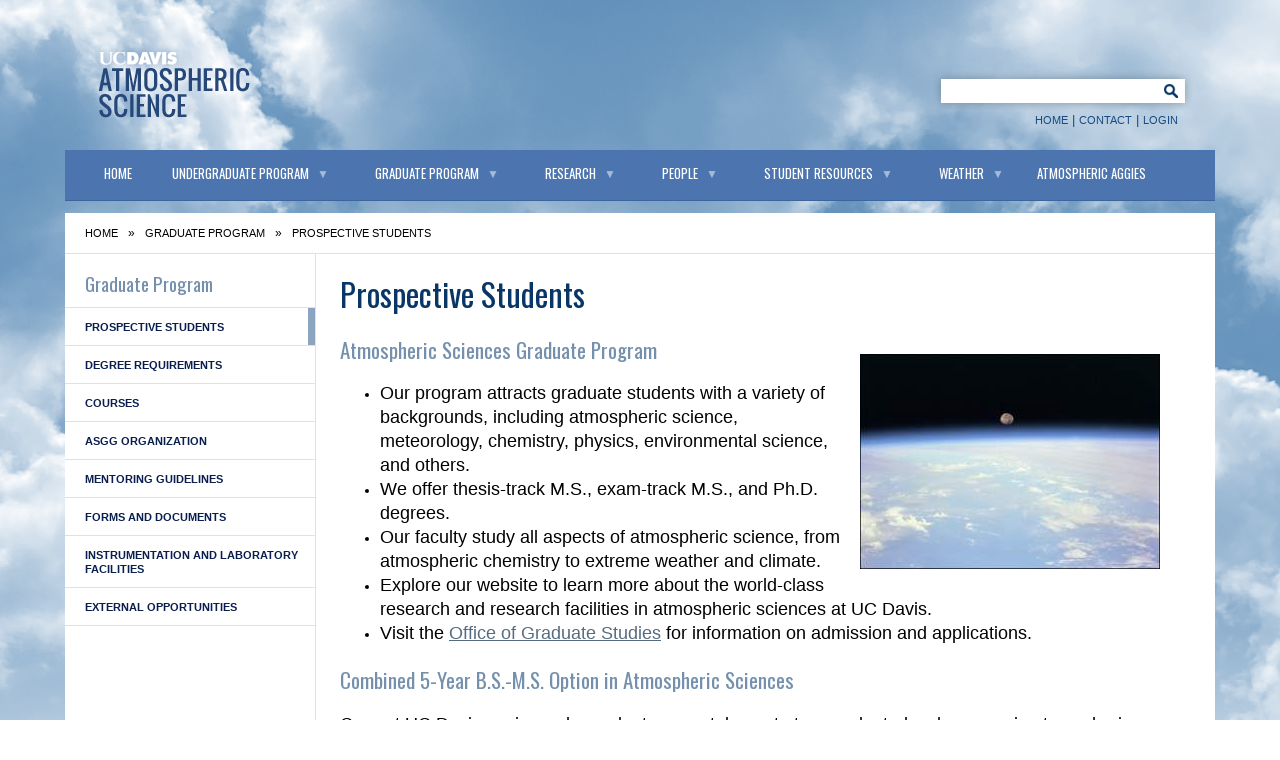

--- FILE ---
content_type: text/html; charset=UTF-8
request_url: https://atm.ucdavis.edu/graduate/prospective-students/
body_size: 5388
content:
<!DOCTYPE html>
<html lang="en" class="no-js">
<head>
<!-- Site Header Content //-->
<meta name="viewport" content="width=device-width, initial-scale=1, minimum-scale=1, maximum-scale=1" />
<link rel="shortcut icon" href="https://www.ucdavis.edu/sites/all/themes/ucd_one/favicon.ico" type="image/vnd.microsoft.icon" />
<link rel="apple-touch-icon" href="https://www.ucdavis.edu/sites/all/themes/ucd_one/apple-touch-icon-114x114.png" sizes="114x114" />
<link rel="apple-touch-icon" href="https://www.ucdavis.edu/sites/all/themes/ucd_one/apple-touch-icon-180x180.png" sizes="180x180" />
<link rel="apple-touch-icon" href="https://www.ucdavis.edu/sites/all/themes/ucd_one/apple-touch-icon-57x57.png" sizes="57x57" />
<link rel="apple-touch-icon-precomposed" href="https://www.ucdavis.edu/sites/all/themes/ucd_one/apple-touch-icon-precomposed-144x144.png" sizes="144x144" />
<link rel="apple-touch-icon" href="https://www.ucdavis.edu/sites/all/themes/ucd_one/apple-touch-icon-144x144.png" sizes="144x144" />
<link rel="apple-touch-icon" href="https://www.ucdavis.edu/sites/all/themes/ucd_one/apple-touch-icon-72x72.png" sizes="72x72" />
<link rel="apple-touch-icon" href="https://www.ucdavis.edu/sites/all/themes/ucd_one/apple-touch-icon-60x60.png" sizes="60x60" />

<title>Prospective Students :: Atmospheric Science</title>

<meta http-equiv="content-type" content="text/html; charset=UTF-8"/>
<meta name="generator" content="concrete5 - 8.5.4"/>
<link rel="canonical" href="https://atm.ucdavis.edu/graduate/prospective-students">
<script type="text/javascript">
    var CCM_DISPATCHER_FILENAME = "/index.php";
    var CCM_CID = 543;
    var CCM_EDIT_MODE = false;
    var CCM_ARRANGE_MODE = false;
    var CCM_IMAGE_PATH = "/concrete/images";
    var CCM_TOOLS_PATH = "/index.php/tools/required";
    var CCM_APPLICATION_URL = "https://atm.ucdavis.edu";
    var CCM_REL = "";
    var CCM_ACTIVE_LOCALE = "en_US";
</script>

<link rel="stylesheet" media="screen" type="text/css" href="/packages/metror2/themes/metror2/typography.css" />
<link rel="stylesheet" media="screen" type="text/css" href="/packages/metror2/themes/metror2/css/styles.css" />
<link rel="stylesheet" media="screen" type="text/css" href="/packages/metror2/themes/metror2/css/colors.css" />
<link rel="stylesheet" media="screen" type="text/css" href="/packages/metror2/themes/metror2/css/flexnav.css" />	
<link href='https://fonts.googleapis.com/css?family=Oswald' rel='stylesheet' type='text/css'>
<!--[if lte IE 9]>
<link rel="stylesheet" href="/packages/metror2/themes/metror2/css/ie9.css" />
<![endif]-->
<!--[if lte IE 8]>
<link rel="stylesheet" href="/packages/metror2/themes/metror2/css/ie8.css" />
<script src="/packages/metror2/themes/metror2/js/respond.min.js"></script>
<script src="/packages/metror2/themes/metror2/js/html5.js"></script>
<![endif]-->
<script type="text/javascript" src="/concrete/js/jquery.js"></script>	
<script type="text/javascript" src="/packages/metror2/themes/metror2/js/modernizer.js"></script> 
<script type="text/javascript">
      //$.noConflict();
</script>
<script src="/packages/metror2/themes/metror2/js/jquery.flexnav.js" type="text/javascript"></script>


</head>
<body>
<div class="ccm-page ccm-page-id-543 page-type-page page-template-left-sidebar">           
<div id="main">
<div id="wrapper" class="wrapper">
<div id="top" class="wrapper"></div>
<div id="body" class="wrapper">
  <div id="header" class="body"> 
  	<div id="masthead" class="body">
  		<div class="logo"><a href="https://atm.ucdavis.edu"><img src="/packages/metror2/themes/metror2/img/ucdavis-atmospheric-science.png" alt="Atmospheric Science" border="0" /></a></div>
          <div class="tab">
			<div id="search"><form  name="search" method="get" action="https://atm.ucdavis.edu/search/search-results"><input name="search_paths[]" type="hidden" value="" /><input name="query" type="text" class="keywords" id="textfield" value="" maxlength="35" /><input name="submit" type="image" src="/packages/metror2/themes/metror2/img/search.png" alt="search" class="button" /></form></div>
			<div class="links"><a href="https://atm.ucdavis.edu">Home</a> | <a href="https://atm.ucdavis.edu/contact">Contact</a> | <a href="https://atm.ucdavis.edu/login">Login</a></div>
		</div>
	</div>
    <div id="navigation" class="body">
	<nav><ul data-breakpoint="800" class="flexnav with-js opacity sm-screen flexnav-show flexnav-live"><li class=""><a href="https://atm.ucdavis.edu/" target="_self" class="">Home</a></li><li class=""><a href="https://atm.ucdavis.edu/undergraduate" target="_self" class="">Undergraduate Program</a><ul class=""><li class=""><a href="https://atm.ucdavis.edu/undergraduate/prospective-students" target="_self" class="">Prospective Students</a></li><li class=""><a href="https://atm.ucdavis.edu/undergraduate/degree-requirements" target="_self" class="">Degree Requirements</a></li><li class=""><a href="https://atm.ucdavis.edu/undergraduate/courses" target="_self" class="">Courses</a></li><li class=""><a href="https://atm.ucdavis.edu/undergraduate/internship-opportunities1" target="_self" class="">Internship Opportunities</a></li><li class=""><a href="https://atm.ucdavis.edu/undergraduate/student-learning-outcomes" target="_self" class="">Student Learning Outcomes</a></li><li class=""><a href="https://atm.ucdavis.edu/undergraduate/atmospheric-science-careers" target="_self" class="">Atmospheric Science Careers</a></li></ul></li><li class=""><a href="https://atm.ucdavis.edu/graduate" target="_self" class="">Graduate Program</a><ul class=""><li class=""><a href="https://atm.ucdavis.edu/graduate/prospective-students" target="_self" class="">Prospective Students</a></li><li class=""><a href="https://atm.ucdavis.edu/graduate/degree-requirements" target="_self" class="">Degree Requirements</a></li><li class=""><a href="https://atm.ucdavis.edu/graduate/courses" target="_self" class="">Courses</a></li><li class=""><a href="https://atm.ucdavis.edu/graduate/atm-graduate-group" target="_self" class="">ASGG Organization</a></li><li class=""><a href="https://atm.ucdavis.edu/graduate/mentoring-guidelines1" target="_self" class="">Mentoring Guidelines</a></li><li class=""><a href="https://atm.ucdavis.edu/graduate/internal-resources1" target="_self" class="">Forms and Documents</a></li><li class=""><a href="https://atm.ucdavis.edu/graduate/instrumentation-and-laboratory-facilities" target="_self" class="">Instrumentation and Laboratory Facilities</a></li><li class=""><a href="https://atm.ucdavis.edu/graduate/external-opportunities" target="_self" class="">External Opportunities</a></li></ul></li><li class=""><a href="https://atm.ucdavis.edu/research" target="_self" class="">Research</a><ul class=""><li class=""><a href="https://atm.ucdavis.edu/research/air-quality" target="_self" class="">Atmospheric Chemistry and Air Quality</a></li><li class=""><a href="https://atm.ucdavis.edu/research/biometeorology-and-micrometeorology" target="_self" class="">Biometeorology and Micrometeorology</a></li><li class=""><a href="https://atm.ucdavis.edu/research/boundary-layer-and-mesoscale-meteorology" target="_self" class="">Mesoscale and Boundary-Layer Meteorology</a></li><li class=""><a href="https://atm.ucdavis.edu/research/large-scale-and-climate-dynamics" target="_self" class="">Large-Scale and Climate Dynamics</a></li><li class=""><a href="https://atm.ucdavis.edu/research/computational-geosciences" target="_self" class="">Computational Geosciences</a></li><li class=""><a href="https://atm.ucdavis.edu/research/extreme-weather-and-climate-change" target="_self" class="">Extreme Weather</a></li><li class=""><a href="https://atm.ucdavis.edu/research/climate-change-impacts" target="_self" class="">Climate Change Impacts</a></li></ul></li><li class=""><a href="https://atm.ucdavis.edu/people" target="_self" class="">People</a><ul class=""><li class=""><a href="https://atm.ucdavis.edu/people/faculty" target="_self" class="">Faculty</a></li><li class=""><a href="https://atm.ucdavis.edu/people/staff" target="_self" class="">Staff</a></li><li class=""><a href="https://atm.ucdavis.edu/people/graduate-students" target="_self" class="">Graduate Students</a></li><li class=""><a href="https://atm.ucdavis.edu/people/postdoctoral-scholars-researchers" target="_self" class="">Postdoctoral Scholars and Researchers</a></li></ul></li><li class=""><a href="https://atm.ucdavis.edu/student-resources" target="_self" class="">Student Resources</a><ul class=""><li class=""><a href="https://atm.ucdavis.edu/student-resources/courses" target="_self" class="">Courses</a></li><li class=""><a href="https://atm.ucdavis.edu/student-resources/useful-links-and-contacts" target="_self" class="">Useful Links and Contacts</a></li><li class=""><a href="https://atm.ucdavis.edu/student-resources/american-meteorological-society" target="_self" class="">American Meteorological Society</a></li><li class=""><a href="https://atm.ucdavis.edu/student-resources/httpwww-ametsoc-orgcareercenterindex-html" target="_self" class="">AMS Job Listings</a></li><li class=""><a href="https://atm.ucdavis.edu/student-resources/maps-and-directions" target="_self" class="">Maps &amp; Directions</a></li><li class=""><a href="https://atm.ucdavis.edu/student-resources/computer-facilities" target="_self" class="">Computer Facilities</a></li></ul></li><li class=""><a href="https://atm.ucdavis.edu/weather" target="_self" class="">Weather</a><ul class=""><li class=""><a href="https://atm.ucdavis.edu/weather/uc-davis-weather-climate-station" target="_self" class="">UC Davis Weather &amp; Climate Stations</a><ul class=""><li class=""><a href="https://atm.ucdavis.edu/weather/uc-davis-weather-climate-station/climate-data-formats" target="_self" class="">Climate Data Formats</a></li><li class=""><a href="https://atm.ucdavis.edu/weather/uc-davis-weather-climate-station/ucd-noaa-monthly-climate-summaries" target="_self" class="">UCD/NOAA Monthly Climate Summaries</a></li></ul></li><li class=""><a href="https://atm.ucdavis.edu/weather/daily-weather-observations" target="_self" class="">Daily Weather Observations</a></li><li class=""><a href="https://atm.ucdavis.edu/weather/tornados" target="_self" class="">Tornados</a></li><li class=""><a href="https://mmg.atm.ucdavis.edu/wrf-model/" target="_self" class="">WRF Model</a></li><li class=""><a href="https://atm.ucdavis.edu/weather/links" target="_self" class="">Links</a></li></ul></li><li class=""><a href="https://atm.ucdavis.edu/atmospheric-aggies" target="_self" class="">Atmospheric Aggies</a></li></ul></nav><script type="text/javascript">
		jQuery(document).ready(function($) {
			
			// initialize FlexNav
			$(".flexnav").flexNav();
		});
</script>
    </div>
   </div>  
<!-- header --> 
  <div id="content" class="body">
  <div id="breadcrumbs" class="body breadcrumbs"><a href="https://atm.ucdavis.edu/" >Home</a> <span class="ccm-autonav-breadcrumb-sep">&raquo;</span> <a href="https://atm.ucdavis.edu/graduate" >Graduate Program</a> <span class="ccm-autonav-breadcrumb-sep">&raquo;</span> Prospective Students</div>
  <div id="core" class="bars sideR floatR">
        	
		 <h1>Prospective Students</h1>
		 
        

    <p style="text-align: justify;"><img src="/application/files/8013/4792/1715/moonset.jpg" alt="moonset.jpg" width="300" height="215" style="float: right; margin: 20px;"></p>

<h2>Atmospheric Sciences Graduate Program</h2>

<ul>
	<li><span style="font-size: large;">Our program attracts graduate students with a variety of backgrounds, including atmospheric science, meteorology, chemistry, physics, environmental science, and others. </span></li>
	<li><span style="font-size: large;">We offer thesis-track M.S., exam-track M.S., and Ph.D. degrees. </span></li>
	<li><span style="font-size: large;">Our faculty study all aspects of atmospheric science, from atmospheric chemistry to extreme weather and climate. </span></li>
	<li><span style="font-size: large;">Explore our website to learn more about the world-class research and research facilities in atmospheric sciences at UC Davis.</span></li>
	<li><span style="font-size: large;">Visit the&nbsp;<a href="http://gradstudies.ucdavis.edu/prospective-students/admissions-application">Office of Graduate Studies</a>&nbsp;for information on admission and applications.</span></li>
</ul>

<h2>Combined 5-Year B.S.-M.S. Option in Atmospheric Sciences</h2>

<p style="font-size: large;">Current UC Davis senior undergraduates may take up to two graduate-level courses in atmospheric science prior to graduation. So long as these courses are not used to fulfill the undergraduate degree, they may be credited to an M.S. degree. Enrollment in graduate-level courses is subject to the approval of the course instructor. Students must&nbsp;apply to the M.S. program in their senior year. Students accepted into the M.S. program who follow the exam track have the ability to fulfill all remaining degree requirements within one year. We recommend reviewing the <a href="https://atm.ucdavis.edu/graduate/degree-requirements">M.S. program degree requirements</a> if you are an undergraduate student considering this option.&nbsp;</p>

<h2>Application Requirements</h2>

<p><span style="font-size: large;">In your application, you will be asked to provide</span></p>

<ul type="disc">
	<li><span style="font-size: large;">A statement of purpose</span></li>
	<li><span style="font-size: large;">A personal history</span></li>
	<li><span style="font-size: large;">Any academic transcripts</span></li>
	<li><span style="font-size: large;">Three letters of reference</span></li>
	<li><span style="font-size: large;">Evidence of English proficiency (if outside the USA)</span></li>
</ul>

<p><span style="font-size: large;">The GRE is not required nor is it accepted.</span></p>

<h2>Qualifications</h2>

<p style="font-size: large;">The Group encourages applications from all interested students with backgrounds in the physical or natural sciences. Basic qualifications for students entering the Atmospheric Sciences graduate program include mathematics to the level of vector calculus and differential equations, and one year of college-level physics. Considerable flexibility may be allowed for students with high academic potential, but it is expected that deficiencies in preparatory material and in key undergraduate atmospheric science courses be completed within the first year of graduate study.</p>

<p style="font-size: large;"><strong>&nbsp; &nbsp; Note:</strong> &nbsp;It is not necessary to have a prior Master&#39;s degree when applying for the PhD program.&nbsp;&nbsp;</p>

<h2>Transcripts and TOEFL Scores</h2>

<p style="padding-left: 30px;font-size: large;">1.&nbsp; Report TOEFL scores electronically directly to UC Davis.</p>

<p style="padding-left: 30px;font-size:large;">Institutional code: 4834</p>

<p style="padding-left: 30px;font-size:large;">UC Davis also accepts the IELTS and Duolingo English Test. See&nbsp;<a href="https://grad.ucdavis.edu/english-language-examinations">English Language Examinations</a>&nbsp;for more information.</p>

<p style="padding-left: 30px;font-size: large;">2.&nbsp; Transcript submission: UC Davis requires academic records from each college-level institution you have attended.&nbsp; You will be instructed to upload scanned copies of your transcripts after you have submitted your online application.&nbsp; For more details visit <a href="https://gradstudies.ucdavis.edu/submit-transcripts">https://gradstudies.ucdavis.edu/submit-transcripts</a>.</p>

<h2>Recommendation Letters</h2>

<p style="font-size: large;">All letters of recommendation must be submitted electronically by the referee, through the on-line application. The on-line application will automatically notify the referee and provide instructions on how to submit his/her letter.</p>

<h2>For M.S. Applications</h2>

<p style="font-size:large;">In your statement of purpose, please indicate your intention to pursue a thesis degree (Plan I) or an exam-plan degree (Plan II). Plan I candidates may be funded through graduate research or teaching assistantships or self-funded. Typically, Plan II candidates are self-funded.</p>

<h2>Graduate Student Handbook</h2>

<p style="font-size: large;">Please see our <a href="https://atm.ucdavis.edu/download_file/view/103/543">graduate student handbook</a> for more information for prospective students.</p>

<h2>Find Us at the AMS Student Career Fair!</h2>

<p style="font-size: large;">We love talking to prospective students at the AMS Student Career Fair. Come find our booth!</p>

<p style="font-size: large;"><img src="/application/files/1717/3887/1981/showcase2025.jpg" alt="showcase2025.jpg" width="200" height="295"></p>

<h2>For Additional Information</h2>

<p style="font-size: large;"><strong>&nbsp; &nbsp; &nbsp;Student Advising Office</strong>&nbsp;<br />
&nbsp; &nbsp; &nbsp;1152 Plant &amp; Environmental Sciences Building&nbsp;<br />
<strong class="colored">&nbsp; &nbsp; &nbsp;Office:</strong>&nbsp;530-752-1669&nbsp;&nbsp;&nbsp;&nbsp;<strong class="colored">Fax:</strong>&nbsp;530-752-1552&nbsp;&nbsp;&nbsp;&nbsp;<strong class="colored">Email:</strong>&nbsp;lawrgradadvising</p>

<p style="font-size: large;"><span>&nbsp; &nbsp; &nbsp;To create the full e-mail address, you should add&nbsp;</span><strong>&quot;at ucdavis dot edu&quot;</strong><span>.</span></p>

<p style="font-size: large;">Do you want to visit us? Check our&nbsp;<a href="https://atm.ucdavis.edu/student_resources/maps.php">maps and directions</a>!</p>



    <h2>Spotlight on a Former Graduate Student</h2>

<p>Check out this Clear Skies Ahead podcast from the American Meteorological Society for a discussion with current student Will Turner about his background, his research, and his experiences here at UC Davis!</p>

<p><a href="https://blubrry.com/clear_skies_ahead/87970922/william-turner-iv-phd-student-in-atmospheric-science-at-university-of-california-davis/" target="_blank"><img src="/application/files/8516/6035/1895/clear_skies_63_turner.jpg" alt="clear skies_63_turner.jpg" width="300" height="150"></a></p>

	
  </div>
  <div id="sidemenu" class="sidebar floatL">
  		<h2><a href='https://atm.ucdavis.edu/graduate'>Graduate Program</a></h2> 
  				<div class="side_add">
          <ul class="nav"><li class="nav-selected nav-path-selected"><a href="https://atm.ucdavis.edu/graduate/prospective-students" target="_self" class="nav-selected nav-path-selected">Prospective Students</a></li><li class=""><a href="https://atm.ucdavis.edu/graduate/degree-requirements" target="_self" class="">Degree Requirements</a></li><li class=""><a href="https://atm.ucdavis.edu/graduate/courses" target="_self" class="">Courses</a></li><li class=""><a href="https://atm.ucdavis.edu/graduate/atm-graduate-group" target="_self" class="">ASGG Organization</a></li><li class=""><a href="https://atm.ucdavis.edu/graduate/mentoring-guidelines1" target="_self" class="">Mentoring Guidelines</a></li><li class=""><a href="https://atm.ucdavis.edu/graduate/internal-resources1" target="_self" class="">Forms and Documents</a></li><li class=""><a href="https://atm.ucdavis.edu/graduate/instrumentation-and-laboratory-facilities" target="_self" class="">Instrumentation and Laboratory Facilities</a></li><li class=""><a href="https://atm.ucdavis.edu/graduate/external-opportunities" target="_self" class="">External Opportunities</a></li></ul>	
            </div>
  </div>

  </div>   <!-- content -->
      <div class="clr"></div>	  
</div>  <!-- body -->
</div>  <!-- wrapper -->
<div id="footer">
	<div id="footerpad" class="wrapper"></div>
    <div id="foot" class="wrapper">
      <div class="ucd"><a href="http://www.ucdavis.edu" target="_blank"><img src="/packages/metror2/themes/metror2/img/ucdg.png" border="0" alt="UC Davis" /></a></div>
	  <div class="copyright">Atmospheric Science. <a href="http://metro.ucdavis.edu/" title="Metro Cluster">Metro Cluster</a>. All rights reserved.</div>
    </div><!-- foot -->
</div> <!-- footer  -->
</div> <!-- main  -->
</div>
<!-- Google tag (gtag.js) -->
<script async src="https://www.googletagmanager.com/gtag/js?id=G-HDC721EKQK"></script>
<script>
  window.dataLayer = window.dataLayer || [];
  function gtag(){dataLayer.push(arguments);}
  gtag('js', new Date());

  gtag('config', 'G-HDC721EKQK');
</script>    

</body>
</html>

--- FILE ---
content_type: text/css
request_url: https://atm.ucdavis.edu/packages/metror2/themes/metror2/typography.css
body_size: 682
content:
@charset "utf-8";
/* CSS DCOUMENT */

.blue {color: #1d406a; }
.gold {color: #c6a234; }
.red { color: #ff0000; font: bold; }

.image-right 		{ position: relative; float: right; margin: 0 15px 10px 10px; font-size: 10px; line-height: 13px; clear:left;	}
.image-right-home 	{ position: relative; float: right; margin: 3px 5px 9px 8px; clear:left;	}
.image-right-border { position: relative; float: right; margin: 0 15px 10px 10px; font-size: 10px; line-height: 13px; clear:left; padding: 6px; border: solid 1px #d5d5d5;	}
.image-left  		{ position: relative; float: left;  margin: 0 15px 10px 0;}
.image-left-border 	{ position: relative; float: left;  margin: 0 15px 10px 0; padding: 6px; border: solid 1px #d5d5d5;}
.clear { clear: both; height: 1px; margin: 0 0 10px 0; padding: 0;   }

.faculty-listing { border: solid 1px #d5d5d5; float: left; padding-top: 7px; padding-bottom:7px; margin: 20px 10px 15px; height: auto; min-height:160px;}
.faculty-column { margin-left:65px; }
.faculty-image {margin: -14px 10px 12px -6px;  float: left;  border: 0; height:90px; width:60px; background:#f0f0ef;}

p { font: normal 13px/22px Arial; color: #000;  }
h1 { color: #083666; font: 32px/37px normal; font-family: Oswald;}
h2 { color: #7490ad; font: 21px normal; font-family: Oswald; padding-bottom:0px; }
h3 { font: 16px normal; font-family: Oswald; }
h4 { font: 14px normal; font-family: Oswald; }
h3,h4,h5,h6		{font-family: Oswald; }
h1				{}
h2				{}
h3				{}
h4				{}

a.button { padding: 10px; background: #ffef38; color:#083666; margin:0 5px; border-bottom: 1px solid #efdc02; display:inline-block;}
#core a.button:hover {background: #af9b4b; border-bottom: 1px solid #486c92; color:#ffef38;}


.column1of3     {width:30%; padding-left:14px; float:left; margin-top:50px;}










--- FILE ---
content_type: text/css
request_url: https://atm.ucdavis.edu/packages/metror2/themes/metror2/css/styles.css
body_size: 8665
content:
@charset "utf-8";
/* CSS Document */

/* ************************************************************************************* */
html { }
body{ margin:  0; padding: 0; font-family: Arial, Helvetica, sans-serif; background: #fff url(../img/background21.png) top center repeat-x fixed; }
#skip_links	{display:none;}

.wrapper 	{width:1020px;}
.body 		{width:1000px;}

.sideR 	{margin:0 10px 0 0;}
.sideL 	{margin:0 0 0 10px;}

.sidebar 	{width:210px; margin:0;background: #ffffff; height: 400px;}
.sidebarindex 	{width:300px; margin: 10px 19px 0 1px; padding:0; min-height:0; height:320px;}
.sidemenu { font:normal 12px/18px Verdana; min-height: 400px; background: #ffffff;}


.barsindex 	{width: 640px; margin:0 0 0 20px; padding:0 5px 0 0; background:#FFFFFF;}
.barsmid 		{width:550px; padding: 0 15px 25px 15px; background:#FFFFFF;  min-height:500px; margin-top:10px;}
.bars 		{width: 730px; padding: 0 25px 25px 25px; min-height:530px; height:auto;background: #fff url(../img/bgcore.png) top left repeat-y;}
.full 		{width: 935px; padding: 0 25px 25px 20px;  min-height:530px; float:left; background:#FFF;}

.floatR {float:right;}
.floatL {float:left;}

#main { margin:  0px; padding: 0px; /* url('../img/bg_header.png') repeat-x;*/}
#wrapper { margin:0px auto;}

#top{ position:relative; float:left; margin:15px auto 0 20px; font-size:11px; color:#ffffff;	}

#body { position:relative; float:left; /*background: url(../img/body.png) repeat-y center top;*/ margin:5px auto 0 auto;}
#header { position:relative; display:block; margin: 0px auto; color:#ffffff;}
#masthead{ display:block; height: 130px; margin: 0px auto; color:#fff; /*background: #375db2 url('../img/header_bg.jpg');*/}
.logo { float: left; margin:0px;padding:0; width:322px; padding:25px 0 0 30px;}
.logo a { text-decoration:none; color:#577aa1; margin:0px;padding:0;}
.logo img{ border: 0px; }
.tab { float: right; width: 300px; margin:0;padding: 50px 22px 0 0; font: normal 11px Arial;}

#search {display:block; width:268px; float: right; margin: 0; padding: 0; height:22px; }

#search form { display:block; float:right; padding:0;}
#search form .keywords { background:url(../img/search-field.png) no-repeat; border:0; height:40px; width:214px; padding:0px 0px 0px 12px; line-height:13px; margin:0; font:normal 11px Arial, Geneva, sans-serif; color:#000; float:left;}
#search form .keywords { padding:2px 0px 3px 11px\0/; }
#search form .button {   float: right; margin:0; padding:0;}

.links { display:block;  float: right;  padding: 20px 15px 0 15px;font: normal 13px Arial; text-transform:uppercase; color: #fff;}
.links a { color: #fff; text-decoration: none;font: normal 11px Arial;}
.links a:hover { text-decoration: underline;}


/** NAVIGATION**/
#navigation {margin:0 auto;background: #ffef38;position:relative;height:37px;border-bottom:1px solid #efdc02;display:block;}

/*** Superfish Menu ***/
.sf-menu, .sf-menu * {margin:0;padding:0;list-style:none;}
.sf-menu {line-height:1.0;}
.sf-menu ul {position:absolute;top:-999em;width:12em; /* left offset of submenus need to match (see below) */}
.sf-menu ul li {width:100%;}
.sf-menu li:hover {visibility:inherit; /* fixes IE7 'sticky bug' */}
.sf-menu li {float:left;position:relative;}
.sf-menu a {display:block;position:relative;}
.sf-menu li:hover ul,
.sf-menu li.sfHover ul {left:0;top:38px;z-index:99;}
ul.sf-menu li:hover li ul,
ul.sf-menu li.sfHover li ul {top:-999em;}
ul.sf-menu li li:hover ul,
ul.sf-menu li li.sfHover ul {left:13em; /* match ul width */top:0;}
ul.sf-menu li li:hover li ul,
ul.sf-menu li li.sfHover li ul {top:-999em;}
ul.sf-menu li li li:hover ul,
ul.sf-menu li li li.sfHover ul {left:13em; /* match ul width */top:0;}
ul.sf-menu li li li:hover li ul,
ul.sf-menu li li li.sfHover li ul {top:-999em;}
/*** Skin ***/
.sf-menu {float:left;margin-bottom:1em;font:normal 13px 'Oswald';text-transform:uppercase; }
.sf-menu a {border-left:1px solid #efdc02;padding:.7em 2.25em .7em 2.25em;text-decoration:none;}
.sf-menu a, .sf-menu a:visited {color:#083666;}
.sf-menu > li:first-child > a {border-left:0;padding-left:3em ;}
.sf-menu li {/*background: url(../img/navigation-s4.png) 0 0 repeat;*/}
.sf-menu li li a{border-bottom:1px solid #efdc02;padding:.6em 1em .6em 1em;}
.sf-menu li li {background:#ffef38; font: 12px Arial; text-transform:none;}
.sf-menu li li li {background:#ffef38;}
.sf-menu li:hover, .sf-menu li.sfHover,
.sf-menu a:focus, .sf-menu a:hover, .sf-menu a:active {outline:0;color:#003366;/*background:#416dab;*/}
/*** Arrows **/
.sf-menu a.sf-with-ul { min-width:0;}
/*.sf-sub-indicator {position:absolute;display:block;right:.75em;top:1.05em;width:10px;height:10px;text-indent:-999em;overflow:hidden;background:	url('../img/arrows-ffffff.png') no-repeat -10px -100px; }*/
.sf-sub-indicator{visibility:hidden;right:0;width:0;height:0;top:0;display:none;}
a > .sf-sub-indicator { top:.8em;background-position: 0 -100px;}
/* apply hovers to modern browsers */
a:focus > .sf-sub-indicator,
a:hover > .sf-sub-indicator,
a:active > .sf-sub-indicator,
li:hover > a > .sf-sub-indicator,
li.sfHover > a > .sf-sub-indicator {background-position: -10px -100px;}
/* point right for anchors in subs */
.sf-menu ul .sf-sub-indicator { background-position:  -10px 0; }
.sf-menu ul a > .sf-sub-indicator { background-position:  0 0; }
/* apply hovers to modern browsers */
.sf-menu ul a:focus > .sf-sub-indicator,
.sf-menu ul a:hover > .sf-sub-indicator,
.sf-menu ul a:active > .sf-sub-indicator,
.sf-menu ul li:hover > a > .sf-sub-indicator,
.sf-menu ul li.sfHover > a > .sf-sub-indicator {background-position: -10px 0;}
/*** shadows for all but IE6 ***/
.sf-shadow ul {background:	url('../img/shadow.png') no-repeat bottom right;padding: 0 8px 9px 0;-moz-border-radius-bottomleft: 17px;-moz-border-radius-topright: 17px;-webkit-border-top-right-radius: 17px;-webkit-border-bottom-left-radius: 17px;}
.sf-shadow ul.sf-shadow-off {background: transparent;}
.no-js .sf-menu li ul {padding-top:-1px; margin-top:-1px;}
.no-js .sf-menu li ul li:first-child {border-top:1px solid #efdc02; }

#content {  margin: 25px 10px 0; padding: 0px; background: #fff url(../img/bg-content1.png) top left repeat-y; overflow:hidden;}
#contenthome {  margin: 25px 10px 0; padding: 0px; background: #fff; overflow:hidden;}

a img {border:0px;} 

#sidemenu { display: block; font:normal 11px/14px Arial; min-height: 200px; position:relative; height:auto; padding-bottom:15px;}
.sidebar p, .sidebar h1, .sidebar h2, .sidebar h3, .sidebar h4 , .sidebar h5, .sidebar address  {  padding: 10px 13px 5px 20px; margin:0; } 
.sidebar h2{font-size: 19px;padding:15px 10px 10px 20px;color:#527fbc; border-bottom: 1px solid #e1e1e0;}
.sidebar h2 a {color:#091e4e; text-decoration:none; }
/* ---------- Left sidebar list styles ---------- */
.sidebar ul { margin: 0; padding: 0; list-style-type: none; color: #1f4069;  text-transform:uppercase; }	
.sidebar ul li { padding:0; border-bottom: 1px solid #e1e1e0;}
/* This is a hack to correct line spacing problem in Windows Internet Explorer */
* html .sidebar ul li { padding-top: 1px; padding-bottom: 1px; }	
.sidebar ul li a { position: relative; display: block; text-decoration: none; padding: 12px 10px 11px 20px; margin: 0; color: #091e4e; font-weight: bold; }	
/* For when the item is both linked and current */
.sidebar ul li .t-here { color: #d2b655; }
/* For when the item is both linked and current */
.sidebar ul li .here { color: #003366; border: solid 1px #e1e1e0; }	
/* This is a hack to correct line spacing differences in Windows Internet Explorer */
* html .sidebar ul li a { padding-top: 1px; padding-bottom: 1px;}
.sidebar ul li a:hover { color:#7490ad;}
/* ----- Second level of list ----- */
.sidebar ul li ul { margin: 0; padding: 0 0 5px 0;  text-transform: none;}	
.sidebar ul li ul li  { font-weight: normal; font-size: 11px; border:0; }	
.sidebar ul li ul li a { padding: 3px 10px 3px 20px; margin: 0; color: #527fbc; }	
.sidebar ul li ul li.here { padding-left: 14px; color: #d2b655; }
.sidebar ul li ul li a:hover { color:#c6a234; background: #ffffff;}
/* ----- Third level of list ----- */
.sidebar ul ul ul { margin: 0; padding: 0 0 5px 0;  text-transform: none;}	
.sidebar ul ul ul li  { font-weight: normal; font-size: 11px;}	
.sidebar ul ul ul li a { padding: 3px 10px 3px 27px; margin: 0; color: #8e8e8e; }	
.sidebar ul ul ul li.here { padding-left: 14px; color: #d2b655; }
.sidebar ul el ul li a:hover { color:#c6a234; background: #ffffff;}

.side_add li li:first-child { border-top: solid 1px #e1e1e0;  padding-top:6px; }

.side_add li li a.nav-path-selected  { background: #fff;}

/* This is a hack to correct line spacing differences in Windows Internet Explorer */
* html .sidebar ul li ul li a, * html .sidebar ul li ul li.here { padding-top: 0; padding-bottom: 0; }
/* ---------- Left sidebar Level 2 navigation styles ---------- */
.sidebar #level2_nav { margin: 0; padding: 0; }

/* ---------- Blog Details ---------- */
.sidebar .ccmDateNav ul {margin-top:5px;}
.sidebar .ccmDateNav ul li {margin: 0 0 0 22px; background: url(../img/side_bg_blog.gif) bottom no-repeat;}
.sidebar .ccmDateNav ul li ul {margin-top: 0px;  margin-left: 10px; background: url(../img/side_bg_blog.gif) bottom no-repeat;}
.sidebar .ccmDateNav ul li ul li, 
.sidebar .ccmDateNav ul li ul li a { background: url(../img/side_bg_blog.gif) bottom no-repeat; margin-left: -7px; margin-right:13px;}

#core { display: block; clear:both; font: normal 13px/20px Arial; overflow:hidden;}

#core a:link {color:#576B7F}
#core a:visited {color:#576B7F}
#core a:hover {color:#576B7F}

#breadcrumbs {  border-bottom: 1px solid #e1e1e0; background:#fff;}

#content .breadcrumbs { margin: 0px 0px; padding: 13px 20px;font: normal 11px Arial; text-transform:uppercase;}
#content .breadcrumbs a { color: #000; text-decoration: none;}
#content .breadcrumbs a:hover { color:#7490ad; text-decoration: underline;}

.ccm-autonav-breadcrumb-sep {padding: 2px 7px;font: normal 12px Arial;}

#core  p, #core  ul { font: normal 13px/22px Arial; color: #000; }
#core  ul {/*margin-left: 20px;*/ }
#core  ul li { /*padding:5px 0 5px 5px;*/}
#core  ul li ul { list-style: circle; padding:3px 0 3px 5px; font: normal 12px/22px Arial;}
#core  ul ul ul { list-style: disc; padding:3px 0 3px 5px; font: normal 12px/22px Arial;}

#core .nav li  { list-style: none; }

#core b, #core strong { }

#core form { padding-top:10px; }
#core .form1 { width:90%; BORDER-RIGHT: #336699 1px solid; BORDER-LEFT: #336699 1px solid; BORDER-BOTTOM: #336699 1px solid; padding: 5px;color: #000000;  font-size: 11px; }
#core .form2 { width:90%;BORDER-TOP: #336699 1px solid; BORDER-RIGHT: #336699 1px solid; BORDER-LEFT: #336699 1px solid; BORDER-BOTTOM: #336699 1px solid; padding: 5px;color: #000000; font-size: 11px; }

/* Faculty Listings */
#core   a.facultybg:hover  { bgcolor:#ff0000; padding:3px; margin:10px; border: solid 3px #000000; width:300px: height:200px;}
#core .fac_photos { position: relative; float: left; padding: 0 10px 10px 0; clear:both; height:194px;}
#core .fac_photos img {border:solid 1px #d5d5d5; padding:5px;}
#core .fac_photo { display: inline; position: relative; float: left; padding: 0 10px 10px 10px; width:60px;}
#core .fac_photo img {border:solid 1px #d5d5d5; padding:4px;}
#core .fac_listing { padding: 5px 10px 10px 10px; word-spacing: 0pt; height:100px;  display: inline; position: relative; float: left; width:620px;}

.faculty-listing {width: 320px; }

.sidebarindex a:link {color:#fff;}
.sidebarindex a:visited, .sidebarindex a:hover {color:#7490ad;}

/* News & Events & Contact  */
/* ************************************************************************************* */

.spot {  margin: 0 auto; font: normal 11px Arial; padding-top:0px;}
.spotnews1, .spotnews2 {width: 298px;float: left; margin: 20px 10px 0 20px; position:relative; border: 1px solid #3d659d;  color:#fff;}
.spotnews1, .spotnews2 {margin: 10px 10px 0 0px; height: 190x; background: #4c75af; }
.spot a:link , .spot a:visited, .spot a:hover  { color:#fff;} 

.spotcontact {width: 298px;float: left; margin: 20px 10px 0 0px; position:relative; border: 1px solid #e1e1e0; padding-bottom:10px;  }

.spot h2, .spotnews1 h2 {font-size:14px;line-height:17px; text-transform:uppercase;padding: 10px 5px 10px 15px; margin:0 0 0px 0; border-bottom: 1px solid #3d659d; color:#fff;}
.spot h3 {font-size: 1em;padding: 0px; margin:0px;color: #003366;}
.spot p {padding: 3px 5px 3px 15px; margin:0px;font-size:12px; line-height:19px;}
.spot .image {float: left;margin: 0 7px 0 0;padding: 5px; border: solid 1px #d5d5d5;background: #ffffff;}

.spotcontact h2 {font-size:14px;line-height:17px; text-transform:uppercase;padding: 10px 5px 10px 15px; margin:0 0 8px 0; border-bottom: 1px solid #e1e1e0; color:#7490ad;}
.spotcontact a:link , .spotcontact a:visited, .spotcontact a:hover  { color:#7490ad;} 

.event_box {margin:0;padding:0;}
.tabsne { margin:0; padding: 0; clear: both;  display:block;}
.tabsne ul {width:298px; margin:0;padding:0;}
.tabsne li { display: inline; }
.cnews {background: #3d659d; clear:left; display:block;  min-height: 139px; }
.tabsne li a { background: #4c75af; padding: 0 10px 0 0; float:left;font: Oswald 14px;line-height:17px; text-transform:uppercase;margin:0; text-decoration:none; }
.spotnews1 a h2 { border-bottom: 0px none; padding-bottom:0px; color:#fff;}
.tabsne li.active a { background: #3d659d;}
.spotnews1 li a.tab {width:auto; padding-bottom:12px;}

.viewall { padding: 5px 17px;background: #3d659d;}
.weather {margin:0 10px 10px 15px;line-height:19px;font-size:12px; padding-top:0px;}
.weather_title {}
.temperature {float:right; font: 33px Oswald; line-height:42px; margin-top:0;padding:20px 10px 10px 20px; height:100px; border-left: 1px solid #3d659d;}

/* Footer */
/* ************************************************************************************* */
#footer{ height:80px; clear:both; width:100%; background: #ffed1c; /* url(../img/bg_footer.png);*/ font-size:11px; color:#1c3d87;}
#footerpad {margin:0px auto; display:block; position:relative;  height:3px;}
#foot {margin:0px auto; display:block; position:relative; clear:both; top:10px; color:#ffec0d;}
.fmenu { padding:0; margin:0 0 0 30px;}
#foot ul,#foot ul li {list-style:none;padding:0px;margin:0px;}
#foot ul {margin-top:0px;}
#foot ul li {display:inline; padding-left: 7px; border-left: 1px solid #6487ae;	}
#foot ul li:first-child { padding-left:0px; border-left:0px solid #ffffff;}
#foot ul li a {  margin-right:7px;}
#footer a, #footer a:visited { color:#1c3d87; text-decoration:none;}
#footer a:hover, #footer a:visited:hover {color:#1c3d87; text-decoration:underline;}
.ucd { float: right; margin-right:25px;}
.copyright { color:#1c3d87; display:block; margin: 10px 0 0 30px; text-transform:uppercase;}
.copyright a { }

/* ************************************************************************************* */

.clr { clear:both; padding:0; margin:0; background:none;}

/* Package additions*/

/*
 * jQuery FlexSlider v2.2.0
 * http://www.woothemes.com/flexslider/
 *
 * Copyright 2012 WooThemes
 * Free to use under the GPLv2 license.
 * http://www.gnu.org/licenses/gpl-2.0.html
 *
 * Contributing author: Tyler Smith (@mbmufffin)
 */


/* Browser Resets
*********************************/
.flex-container a:active,
.flexslider a:active,
.flex-container a:focus,
.flexslider a:focus  {outline: none;}
.slides,
.flex-control-nav,
.flex-direction-nav {margin: 0; padding: 0; list-style: none;}


/* FlexSlider Necessary Styles
*********************************/
.flex-container {margin-top:20px; padding: 0;}
.flexslider {margin: 0; padding: 0;}
.flexslider .slides > li {display: none; -webkit-backface-visibility: hidden;} /* Hide the slides before the JS is loaded. Avoids image jumping */
.flexslider .slides img {width: 640px; display: block;}
.flex-pauseplay span {text-transform: capitalize;}

/* Clearfix for the .slides element */
.slides:after {content: "\0020"; display: block; clear: both; visibility: hidden; line-height: 0; height: 0;}
html[xmlns] .slides {display: block;}
* html .slides {height: 1%;}

/* No JavaScript Fallback */
/* If you are not using another script, such as Modernizr, make sure you
 * include js that eliminates this class on page load */
.no-js .slides > li:first-child {display: block;}

/* FlexSlider Default Theme
*********************************/
.flexslider { margin: 0 0 10px; background: #fff; border: 0px none; position: relative; zoom: 1; }
.flex-viewport { max-height: 2000px; -webkit-transition: all 1s ease; -moz-transition: all 1s ease; -o-transition: all 1s ease; transition: all 1s ease; }
.loading .flex-viewport { max-height: 300px; }
.flexslider .slides { zoom: 1; }
.carousel li { margin-right: 5px; }

/* Direction Nav */
.flex-direction-nav {*height: 0; display:none;}
.flex-direction-nav a  { display: block; width: 40px; height: 40px; margin: -20px 0 0; position: absolute; top: 50%; z-index: 10; overflow: hidden; opacity: 0; cursor: pointer; color: rgba(0,0,0,0.8); text-shadow: 1px 1px 0 rgba(255,255,255,0.3); -webkit-transition: all .3s ease; -moz-transition: all .3s ease; transition: all .3s ease; }
.flex-direction-nav .flex-prev { left: -50px; }
.flex-direction-nav .flex-next { right: -50px; text-align: right; }
.flexslider:hover .flex-prev { opacity: 0.7; left: 10px; }
.flexslider:hover .flex-next { opacity: 0.7; right: 10px; }
.flexslider:hover .flex-next:hover, .flexslider:hover .flex-prev:hover { opacity: 1; }
.flex-direction-nav .flex-disabled { opacity: 0!important; filter:alpha(opacity=0); cursor: default; }
.flex-direction-nav a:before  { font-family: "flexslider-icon"; font-size: 40px; display: inline-block; content: '\f001'; }
.flex-direction-nav a.flex-next:before  { content: '\f002'; }

/* Pause/Play */
.flex-pauseplay a { display: block; width: 20px; height: 20px; position: absolute; bottom: 5px; left: 10px; opacity: 0.8; z-index: 10; overflow: hidden; cursor: pointer; color: #000; }
.flex-pauseplay a:before  { font-family: "flexslider-icon"; font-size: 20px; display: inline-block; content: '\f004'; }
.flex-pauseplay a:hover  { opacity: 1; }
.flex-pauseplay a.flex-play:before { content: '\f003'; }

/* Control Nav */
.flex-control-nav {width: 100%; position: absolute; bottom: 8px;  left:12px; z-index:100;}
.flex-control-nav li {margin: 0 3px; display: inline-block; zoom: 1; *display: inline;}
.flex-control-paging li a {width: 11px; height: 11px; display: block; background: url(../img/slide-dot.png);  cursor: pointer; text-indent: -9999px; -webkit-border-radius: 20px; -moz-border-radius: 20px; -o-border-radius: 20px; border-radius: 20px; -webkit-box-shadow: inset 0 0 3px rgba(0,0,0,0.3); -moz-box-shadow: inset 0 0 3px rgba(0,0,0,0.3); -o-box-shadow: inset 0 0 3px rgba(0,0,0,0.3); box-shadow: inset 0 0 3px rgba(0,0,0,0.3); }
.flex-control-paging li a:hover { background: #fff79c; }
.flex-control-paging li a.flex-active { background: url(../img/slide-active.png);  cursor: default;   }

.flex-control-thumbs {margin: 5px 0 0; position: static; overflow: hidden;}
.flex-control-thumbs li {width: 25%; float: left; margin: 0;}
.flex-control-thumbs img {width: 100%; display: block; opacity: .7; cursor: pointer;}
.flex-control-thumbs img:hover {opacity: 1;}
.flex-control-thumbs .flex-active {opacity: 1; cursor: default;}

@media screen and (max-width: 860px) {
  .flex-direction-nav .flex-prev { opacity: 1; left: 10px;}
  .flex-direction-nav .flex-next { opacity: 1; right: 10px;}
}

/* Tables */
#core table {/*border: 1px solid #cccccc; padding:10px;*/}
/*  Generic Styling, for Desktops/Laptops */
#core table { width: 100%; border-collapse: collapse; }
/* Zebra striping */ 
#core  tr:nth-of-type(even) { background: #f6f6f6; }
#core th { background: #e1e1e0; color: #083666; font-weight: bold; 
}
#core td, #core th { padding: 6px; border: 1px solid #eee; text-align: left; }

.spot table {width:95%; margin:5px auto 0 auto; padding-top:10px;}
.spot td, .spot th {  border:0;padding: 5px 10px 7px 10px;}
.spot tr:nth-of-type(even) { background: none; }

/* ----------------------------------------------------
	FORMS
------------------------------------------------------- */

	/* all form elements common */
	#core input, #core select,  #core textarea{
		font-family: Arial, Helevtica, Verdana, san-serif;
		font-size:12px;    
		position:relative;
		outline: none;
		padding:8px; 
		color:#8C8C8C;
		background:#fff;
		border:1px solid #eee; 
		-moz-box-box-shadow:inset 0px 1px 1px #fff, inset 0px 5px 5px #F4F4F4;
		-webkit-box-shadow:inset 0px 1px 1px #fff, inset 0px 5px 5px #F4F4F4;
		box-shadow:inset 0px 1px 1px #fff, inset 0px 5px 5px #F4F4F4;			
	} 

	/* image buttons, checkbox and radio */
	#core input[type="image"],input[type="checkbox"],#core input[type="radio"]{
		width:auto;
		border:0;
		padding:0;
		-moz-box-shadow:none !important;
		-webkit-box-shadow:none !important;
		box-shadow:none !important;
	}
	
	/* buttons */
	#core  form input[type="button"], #core  form input[type="submit"]{  
		text-align:center;
/*		display:inline-block !important;*/
		font-size:12px;
		line-height:100%;
		position:relative; 
		text-decoration:none; 
		border:0;
		padding:3px 10px 2px 10px;
		cursor:pointer; 
		min-width:100px; 
		background: #bdbdbd;
		border: solid 1px #ccc !important;
		filter:  progid:DXImageTransform.Microsoft.gradient(startColorstr='#F7F7F7', endColorstr='#D8D8D8');   
		background: -webkit-gradient(linear, left top, left bottom, from(#F7F7F7), to(#D8D8D8));  
		background: -moz-linear-gradient(top,  #F7F7F7, #D8D8D8);  
		border-color: #D8D8D8 #CBCBCB #B2B2B2;
		color: #898989 !important;
		text-shadow: 0 1px 0 #F4F4F4;
		-webkit-box-shadow: 0 1px 1px #c9c9c9, inset 0 1px 0 #fff;
		-moz-box-shadow: 0 1px 1px #c9c9c9, inset 0 1px 0 #fff;
		box-shadow: 0px 1px 2px #D1D1D1, inset 0 1px 0 #fff !important; 
	}

	#core  form input:focus, #core form select:focus, #core form textarea:focus{
		border:1px solid #eee;		
		-moz-box-shadow: 0px 2px 2px #eee;
		-webkit-box-shadow: 0px 2px 2px #eee;
		box-shadow: 0px 2px 2px #eee;	
	}	

	#core form input[type="button"]:hover, #core form input[type="submit"]:hover{
		filter:  progid:DXImageTransform.Microsoft.gradient(startColorstr='#F7F7F7', endColorstr='#D8D8D8');  
		background: -webkit-gradient(linear, left top, left bottom, from(#F7F7F7), to(#D8D8D8));  
		background: -moz-linear-gradient(top,   #D8D8D8, #F7F7F7);  
		border-color: #D8D8D8 #CBCBCB #B2B2B2;  
	}
	
	#core .sidebar_content form input:focus, #core .sidebar_content form select:focus, #core .sidebar_content form textarea:focus, #core .sidebar_content form input[type="button"], #core .sidebar_content form input[type="submit"]{
		-moz-box-shadow: none !important;
		-webkit-box-shadow: none !important;
		box-shadow: none !important;	
	}
	
	/* labels */
	 #core form label{
		display:block;
		float:none;
		line-height:100%;
		padding:4px 0 7px 0 !important;
		margin-top:4px;
		position:relative;
		color:#8B8B8B;
	}
	
	/* list in forms */
	#core form ul, #content form li{
		list-style-type:none;
		list-style-position:outside;                
		border:0;
		margin:0 0 20px 0 !important;
		padding:0 !important;
		display:block;
		clear:both;
		background:0 !important;
	}
	
	#core form ul li {
		margin:0px 0 15px 0px !important;
		border:0 !important;
	}
	
	
	/* form field widths for content area */ 
	#core input[type="text"]{
		width:300px;
	}

	#core form input[type="text"]{
		width:auto;
	}
	
	#core textarea{
		width:500px;
		overflow:auto;
	}
	
	/* form field widths for columns */ 
	.box input[type="text"]{
		width:94%;
	}
	
	.box textarea{
		width:94%;
		overflow:auto;
	} 
	
	/* form field widths for sidebar*/ 
	.sidebar_content input[type="text"], .sidebar_content  select, .sidebar_content textarea{
		width:160px !important;
	}
	
	/* form validation */  
	#core #validate_form label.error {
		display:none !important;
		color: red;
		border: 1px solid red;
	}
	
	#core #validate_form .error{
		color: red;
		border: 1px solid red;
	} 
	
	/* Form Messages*/
	.ok_box{
		padding:20px;
		width:auto;
		margin:0 0 30px 0;
		position:relative;
		display:inline-block;
		-moz-border-radius:10px;
		-webkit-border-radius:10px;
		border-radius:10px;
		-moz-box-shadow: 0 4px 4px #CBCBCB;
		-webkit-box-shadow: 0 4px 4px #CBCBCB;
		box-shadow: 0 4px 4px #CBCBCB;
		text-shadow: 1px 1px 0px #FBFFF8;
		background:#E5FFC6;
		border:1px solid #B8CD9F;
		color:#90A17D;		
	}    
	
	.ok_box h3{
		font-size:18px;
		color:green;
	}
	
	.error_box, #loader{
		padding:20px;
		width:auto;
		margin:0 0 30px 0;
		position:relative;
		display:inline-block;
		-moz-border-radius:10px;
		-webkit-border-radius:10px;
		border-radius:10px;
		-moz-box-shadow: 0 4px 4px #CBCBCB;
		-webkit-box-shadow: 0 4px 4px #CBCBCB;
		box-shadow: 0 4px 4px #CBCBCB;
		text-shadow: 1px 1px 0px #FFEBE5;
		background:#ffcccc;
		border:1px solid #ff9999;
		color:#c31b00;		
	}
	
	fieldset, legend {margin:5px 0; padding:0; border: 0px none;}




/*
=============================================== WIDE  Display ===============================================
*/

@media only screen and (min-width:1210px){
.wrapper 	{width:1170px; margin-top:0px;}
.body 		{width:1150px;}
.sidebar 	{width:250px; }

.sidebarindex 	{width:300px; margin: 10px 35px 1px 0; padding:0; min-height:0; height:320px;}
.barsindex 	{width: 770px; margin:0 0 0 20px; padding:0;}

.barsmid    {width: 900px;}
.bars 		{width: 840px;  padding: 0 25px 25px 25px;}
.full 		{width: 1085px; padding: 0 25px 25px 20px;}
#content    {background: #fff url(../img/bg-content2.png) top left repeat-y;}

#body{/*background: url(../img/body_1370.png) 0 0 repeat-y;*/}
.sf-menu a {padding:.7em 3.05em .7em 3.05em;}
.sf-menu > li:first-child > a {padding-left:3.2em ;}

.powerSlide img { padding:0; border:0px; width:1180px; height:422px;}

.flexslider, .flexslider .slides img {width: 770px;}

.spotnews1, .spotnews2{height: 210px;}
.spotnews1, .spotnews2, .spotcontact {width: 313px;}
.cnews {height:171px;}

.temperature {float:right; font: 33px Oswald; line-height:42px; margin-top:0;padding:20px 10px 10px 20px; height:142px; border-left: 1px solid #3d659d;}

#footerpad {/*background:#f4f5f7; */width:1150px; margin:0 auto;}
}

@media only screen and (min-width:480px) and (max-width:720px){
/*.wrapper 	{width:620px; margin: 0 auto;}
.body 		{width:600px;}
.sidebar 	{width:600px;margin:0;background:#f4f5f7;}
.bars,.full,.barsindex, .sidebarindex,.barsmid,.column1of3  {width:590px; margin:0 0 0 5px; padding: 0 5px 25px 5px; border:0px; background: #fff;}
.sidebarindex { height:auto; margin-top:5px;}
.ne_news, .ne_events {width:230px;}
.floatR {float:left;}
#top{margin:10px auto 0 20px;}
#body{ margin-top:0px;}
#core {min-height:0px;}
#header, #masthead {height:auto;}
#masthead {}
.logo {width:230px; margin: 5px auto; float:none;  padding: 0; }
.tab { width: 250px; margin:0 auto 10px; float:none; padding: 0px;position:relative;}
#search {width:240px; margin: 0 auto; padding: 0; float:none; }
#search form .keywords { width:185px; }
#header .links {float:none; text-align:center;}

#navigation {height:77px; margin-bottom:10px}	

.sf-menu li a{ border-bottom: 1px solid #efdc02; }

#content {margin: 25px 0 0 5px;}
.sidebar {padding:0;}
#sidemenu {min-height:0px;width: 600px; padding:0;margin-bottom:0px; height:auto;}
#sidemenu p, #sidemenu h1, #sidemenu h3, #sidemenu h4 , #sidemenu h5, #sidemenu address { margin:10px; padding: 0 0 0 3px;} 
#sidemenu h2{margin:0;padding: 5px 0 5px 10px; border-bottom: 1px solid #fff;}
#sidemenu .sidebarindex h1{margin:0;}
.sidebar ul li { padding:0; border-bottom: 1px solid #fff;}
.sidebar ul li a {padding-left:10px;}

.flex-container {  margin-top: 10px; }
.flexslider, .flexslider .slides img {width: 580px;}

.spotnews1, .spotnews2, .spotcontact {width: 580px; margin-left:0;}
*/

}


/*
=============================================== MOBILE (Portrait) ===============================================
*/

@media only screen and (max-width:480px){

.wrapper 	{width:310px; margin: 0 auto;}
.body 		{width:300px;}
.sidebar 	{width:300px;margin:0; background:#f4f5f7;}
.bars,.full,.barsindex, .sidebarindex,.barsmid,.column1of3  {width:280px; margin:0 0 0 5px; padding: 0 5px 25px 5px; border:0px; background: #fff;}
.sidebarindex { height:auto; margin-top:5px;}
.ne_news, .ne_events {width:280px;}
.floatR {float:left;}
#top{margin:10px auto 0 20px;}
#body{ margin-top:0px;}
#core {min-height:0px;}
#header, #masthead {height:auto;}
.logo {width:280px; margin: 5px auto 0 auto; float:none; text-align:center; padding: 0; display:block; position:relative;}
.tab { width: 300px; margin:0 auto 10px; float:none; padding: 0px;position:relative;}
#search {width:290px; margin: 0 auto; padding: 0; float:none; }
#search form { margin-right:30px;}
#search form .keywords { width:185px; }
#header .links {float:none; text-align:center;}

#navigation {z-index:1100; position:relative}
.sf-menu a.sf-with-ul {padding-right: 1.5em; min-width:1px;}
.sf-sub-indicator {position:absolute;display:block;right:.75em;top:1.05em;width:10px;height:10px;text-indent:-999em;overflow:hidden;background:	url('../img/arrows-ffffff.png') no-repeat -10px -100px; }
.sf-menu , .sf-menu  ul, .sf-menu li {width:300px; }	
.sf-menu ul {	position: relative; left:0px; /* left offset of submenus need to match (see below) */ }
.sf-menu li:hover ul,.sf-menu li.sfHover ul,.sf-menu ul li:hover ul,.sf-menu ul li.sfHover ul{ left:0;top:0px; /* match top ul list item height */z-index: 1003;}
.sf-menu ul li a { width:290px !important; padding-left:20px;}
.sf-menu ul {border:none; -moz-box-shadow:none -webkit-box-shadow:none; box-shadow: none;}
ul.sf-menu li li li.sfHover ul, .sf-vertical li:hover ul, .sf-vertical li.sfHover ul, ul.sf-menu li li.sfHover ul {left:0px !important ; }
.sf-sub-indicator {visibility:visible;}
.sf-menu li li .sf-sub-indicator { right:3.3em;  }
.sf-menu li li { /* !important; */overflow:hidden; }
.sf-menu li li li li .sf-sub-indicator { right:em;  }
.sf-menu li li a { left: 0; padding-left:20px; padding-right:50px; }
.sf-menu li li li a { left: 0; padding 0 1.5em 0 25px;}
.sf-menu li li li li a { left: 0; padding-left:30px; }
/*** SKIN ***/
.sf-menu {float:left;margin-bottom:	1em;font: normal 15px 'Oswald';}
.sf-menu a {border-top:	1px solid #efdc02;padding:.5em 1em;text-decoration:none;}
.sf-menu > li:first-child > a {padding-left:1em ;}
.sf-menu a, .sf-menu a:visited  {}
.sf-menu li {background:#ffed1c;}
.sf-menu li li a{border-bottom:0;font:normal 13px 'Oswald';text-transform:uppercase;}
.sf-menu li li {font-size:13px;}
.sf-menu li li li {font-size:12px; background:#f6e200;}
.sf-menu li:hover, .sf-menu li.sfHover,
.sf-menu a:focus, .sf-menu a:hover, .sf-menu a:active {}
.no-js .sf-menu li li {display:none;}

#content {margin: 25px 0 0 5px;}
#contenthome {margin: 25px 0 0 5px;}
#content .breadcrumbs { padding:10px 10px; }
.sidebar {padding:0;}
#sidemenu {min-height:0px;width: 300px; padding:0;margin-bottom:0px; height:auto;}
#sidemenu p, #sidemenu h1, #sidemenu h3, #sidemenu h4 , #sidemenu h5, #sidemenu address { margin:10px; padding: 0 0 0 3px;} 
#sidemenu h2{margin:0;padding: 5px 0 5px 10px;}

#sidemenu .sidebarindex h1{margin:0;}
.sidebar ul li { padding:0; border-bottom: 1px solid #fff;}
.sidebar ul li a {padding-left:10px;}
.side_add li li:first-child { border-top: solid 1px #fff;  padding-top:6px; }
.side_add li li a.nav-path-selected  { background: #f4f5f7;}

#core .fac_photos { position: relative; float: left; padding: 0 10px 10px 10px; clear:both; height:194px;}
#core .fac_photos img {border:solid 1px #d5d5d5; padding:5px;}
#core .fac_photo { padding: 0 5px 0px 0px; width:260px;}
#core .fac_listing { padding: 0px 5px 20px 5px; width:250px; margin-bottom:10px;}

#core h1 { margin: 7px 7px 10px 0; }

/* Tables */
/* Force table to not be like tables anymore */
table, thead, tbody, th, td, tr { display: block; }
/* Hide table headers (but not display: none;, for accessibility) */
thead tr { }
tr { border: 0px solid #ccc; }
td { /* Behave  like a "row" */border: none; position: relative;padding-left: 50%; }
td:before {/* Now like a table header */position: absolute;/* Top/left values mimic padding */top: 6px;left: 6px;width: 45%; padding-right: 10px; white-space: nowrap;}

.faculty-listing {width:265px; padding: 7px 5px 0 0; margin: 5px 10px 15px 5px;height: auto; min-height:0;}

a.button { display:block;}

.spot {width:288px; margin:0;}

.spot table {width:100%; margin:0 auto;}
.spot td, .spot th {  border:0;padding: 8px 10px 3px 10px;}
.spot tr:nth-of-type(even) { background: none; }

.spot td.ccm-calendar-all-name { padding: 0px 10px 10px 10px;}

.spot h2 {border-bottom:1px solid #3d659d;}
.spotnews1 li a.tab{padding-bottom:5px;}
.spotconteact { position:relative; border: 1px solid #e1e1e0;}
.viewall { padding: 5px 10px;}

/*** arrows (for all except IE7) **/
.sf-arrows .sf-with-ul {
	padding-right: 2.5em;
	*padding-right: 1em; /* no CSS arrows for IE7 (lack pseudo-elements) */
}
/* styling for both css and generated arrows */
.sf-arrows .sf-with-ul:after {
	content: '';
	position: absolute;
	top: 50%;
	right: .4em;
	margin-top: -3px;
	height: 0;
	width: 0;
	/* order of following 3 rules important for fallbacks to work */
	border: 5px solid transparent;
	border-top-color: #009999; /* edit this to suit design (no rgba in IE8) */
	border-top-color: rgba(255,255,255,.5);
}
.sf-arrows > li > .sf-with-ul:focus:after,
.sf-arrows > li:hover > .sf-with-ul:after,
.sf-arrows > .sfHover > .sf-with-ul:after {
	border-top-color: white; /* IE8 fallback colour */
}
/* styling for right-facing arrows */
.sf-arrows ul .sf-with-ul:after {
	margin-top: -5px;
	margin-right: -3px;
	border-color: transparent;
	border-left-color: #009999; /* edit this to suit design (no rgba in IE8) */
	border-left-color: rgba(255,255,255,.5);
}
.sf-arrows ul li > .sf-with-ul:focus:after,
.sf-arrows ul li:hover > .sf-with-ul:after,
.sf-arrows ul .sfHover > .sf-with-ul:after {
	border-left-color: white;
}

	
	
#footer{height:130px;}
#footer .fmenu{display:none;}
#footerpad{visibility:hidden; height:0px;}
.copyright,.ucd {float:left;margin: 3px 0 3px 10px;display:block;clear:both; padding-left:5px; padding-right:25px;}
.fmenu {float:left;margin: 3px 0 3px 10px;display:block;clear:both;}
#foot ul li, #foot ul li:first-child {padding: 0 5px;  border: 0px; line-height:20px; display: inline-table; }

#header img, #core img,.youtube-player,.flex-container {max-width:280px;height:auto;}
.image-right,.image-left { position: relative; margin: 0;float:none; }
.image-right-border,.image-left-border  { position: relative; margin: 0; padding: 6px; border: solid 1px #d5d5d5;	}

/* Package additions*/
.calhide{visibility:hidden; width:0; height:0;}

}

.ccm-image-slider-container {margin:20px 0 40px 0;}




--- FILE ---
content_type: text/css
request_url: https://atm.ucdavis.edu/packages/metror2/themes/metror2/css/colors.css
body_size: 607
content:
@charset "utf-8";
/* CSS Document */

/* ************************************************************************************* */

/*html { background: #c3af5e;}*/

.links, .links a {  color: #164a80;}

#navigation {background: #4c75af;border-bottom:1px solid #3d659d;}
.sf-menu a {border-left:1px solid #3d659d;}
.sf-menu a, .sf-menu a:visited {color:#ffffff;}
.sf-menu li li a{border-bottom:1px solid #3d659d;}
.sf-menu li li {background:#4c75af;}
.sf-menu li li li {background:#4c75af;}
.sf-menu a:focus, .sf-menu a:hover, .sf-menu a:active {outline:0;color:#d4e3f9;}

.sidebar h2 a {color:#7490ad;}
.sidebar ul li ul li a:hover, .sidebar ul li a:hover { color:#7490ad;}

.side_add li a.nav-path-selected  { border-right: 7px solid #8ba5c0;}
.side_add li li a.nav-path-selected { border:0;}

/*#core a:link,
#core a:visited,
#core a:hover,
#content .breadcrumbs a:hover { color:#af9b4b;}*/

#footer{ background: none; color:#164a80;}
#footer a, #footer a:visited, #footer a:hover, #footer a:visited:hover, .copyright { color:#164a80;}


table.ccm-calendar-grid td .ccm-calendar-date{ background:#c2d6ea;}
table.ccm-calendar-mini td .ccm-calendar-date-wrap div.ccm-calendar-date {border:1px solid #c2d6ea;}
table.ccm-calendar-grid td.ccm-calendar-today div.ccm-calendar-date{ background:#81a8d1;}


@media only screen and (max-width:480px){
.sf-menu a {border-top:	1px solid #3d659d;}
.sf-menu li {background:#4c75af;}
}

.compass {background-image: url('../img/icons/compass.gif');
background-repeat: no-repeat;
margin: 15px;}

--- FILE ---
content_type: text/css
request_url: https://atm.ucdavis.edu/packages/metror2/themes/metror2/css/flexnav.css
body_size: 2616
content:
navigation {height:50px; z-index:200;}
nav {height:50px;background: #4c75af;border-bottom:1px solid #3d659d;position: relative;
  z-index: 10;}
/*.flexnav a {border-left:1px solid #3d659d;}*/
.flexnav a, .flexnav a:visited {color:#ffffff;}
.flexnav li li a{border-bottom:1px solid #3d659d;}
/*.flexnav li li {background:#4c75af;}
.flexnav li li li {background:#4c75af;}*/
.flexnav a:focus, .flexnav a:hover, .flexnav a:active {outline:0;color:#d4e3f9;}

/* Flexnav Base Styles */
.flexnav {
  -webkit-transition: none;
  -moz-transition: none;
  -ms-transition: none;
  transition: none;
  -webkit-transform-style: preserve-3d;
  overflow: hidden;
  margin: 0;
  padding:0;	
  width: 100%;
  max-height: 0; 
 background: #4c75af;	
	
}
  .flexnav.opacity {
    opacity: 0; }
  .flexnav.flexnav-show, .flexnav.flexnav-live  {
    max-height: 2000px;
    opacity: 1;
    -webkit-transition: all .5s ease-in-out;
    -moz-transition: all .5s ease-in-out;
    -ms-transition: all .5s ease-in-out;
    transition: all .5s ease-in-out; }
  .flexnav.one-page {
    position: fixed;
    top: 50px;
    right: 5%;
    max-width: 200px; }
  .flexnav li {
    font-size: 100%;
    position: relative;
    overflow: hidden; }

  .flexnav li a {
    position: relative;
    display: block;
    padding: 1em 1em;
    z-index: 100;
    overflow: hidden;
    color: #ffffff;
    background: #4c75af;
    border-bottom: 1px solid rgba(0, 0, 0, 0.15); 
}
  .flexnav li.item-with-ul a {
    padding: 1em 3em 1em 2em;
}
 .flexnav li.item-with-ul a li {
    padding: 1em 0;
}



  .flexnav li ul {
   /* width: 100%;*/ }
    .flexnav li ul li {
      font-size: 100%;
      position: relative;
      overflow: hidden; }
  .flexnav li ul.flexnav-show li {
    overflow: visible; z-index:100;}
  .flexnav li ul li a {
    display: block;
    background: #4c75af; }
  .flexnav ul li ul li a {
    background: #4c75af; }
  .flexnav ul li ul li ul li a {
    background: #cbcbc9; }
  .flexnav .touch-button {
    position: absolute;
    z-index: 999;
    top: -5px;
    right: 1.5em;
/*    width: 50px;
    height: 50px;*/
    display: inline-block;
    /*background: #acaca1;*/
/*    background: rgba(0, 0, 0, 0.075);*/
    text-align: center; 
   }
    .flexnav .touch-button:hover {
      cursor: pointer; }
    .flexnav .touch-button .navicon {
      position: relative;
      top: 1.4em;
      font-size: 12px;
      color: rgba(255, 255, 255, 0.5); }

.menu-button {
  position: relative;
  display: block;
  padding: 1em;
  background: #4c75af;
  color: #ffffff;
  cursor: pointer;
  border-bottom: 1px solid #4c75af; }
  .menu-button.one-page {
    position: fixed;
    top: 0;
    right: 5%;
    padding-right: 45px; }
  .menu-button .touch-button {
    background: transparent;
    position: absolute;
    z-index: 999;
    top: 0;
    right: 0;
    width: 50px;
    height: 50px;
    display: inline-block;
    text-align: center; }
    .menu-button .touch-button .navicon {
      font-size: 16px;
      position: relative;
      top: 1em;
      color: rgba(255, 255, 255, 0.5); }

@media all and (min-width: 480px) {
  body.one-page {
    padding-top: 70px; }

  .flexnav {
    overflow: visible; }
    .flexnav.opacity {
      opacity: 1; }
    .flexnav.one-page {
      top: 0;
      right: auto;
      max-width: 1080px; }
    .flexnav li {
      position: relative;
      list-style: none;
      float: left;
      display: block;
      background-color: #4c75af;
      overflow: visible;
      /*width: 20%; */}
    .flexnav li a {
      border-left: 1px solid #4c75af;
      border-bottom: none; }
    .flexnav li > ul {
      position: absolute;
      top: 51px;
      left: 0; }
      .flexnav li > ul li {
        width: 100%; }
    .flexnav li ul li > ul {
      margin-left: 100%;
      top: 0; }
    .flexnav li ul li a {
      border-bottom: none; }
    .flexnav li ul.open {
      display: block;
      opacity: 1;
      visibility: visible;
      z-index: 1; }
      .flexnav li ul.open li {
        overflow: visible;
        max-height: 100px; }
      .flexnav li ul.open ul.open {
        margin-left: 100%;
        top: 0; }

  .menu-button {
    display: none; } }
.oldie body.one-page {
  padding-top: 70px; }
.oldie .flexnav {
  overflow: visible; }
  .oldie .flexnav.one-page {
    top: 0;
    right: auto;
    max-width: 1080px; }
  .oldie .flexnav li {
    position: relative;
    list-style: none;
    float: left;
    display: block;
    background-color: #4c75af;
    width: 20%;
    min-height: 50px;
    overflow: visible; }
  .oldie .flexnav li:hover > ul {
    display: block;
    width: 100%;
    overflow: visible; }
    .oldie .flexnav li:hover > ul li {
      width: 100%;
      float: none; }
  .oldie .flexnav li a {
    border-left: 1px solid #acaca1;
    border-bottom: none;
    overflow: visible; }
  .oldie .flexnav li > ul {
    background: #acaca1;
    position: absolute;
    top: auto;
    left: 0;
    display: none;
    z-index: 1;
    overflow: visible; }
  .oldie .flexnav li ul li ul {
    top: 0; }
  .oldie .flexnav li ul li a {
    border-bottom: none; }
  .oldie .flexnav li ul.open {
    display: block;
    width: 100%;
    overflow: visible; }
    .oldie .flexnav li ul.open li {
      width: 100%; }
    .oldie .flexnav li ul.open ul.open {
      margin-left: 100%;
      top: 0;
      display: block;
      width: 100%;
      overflow: visible; }
  .oldie .flexnav ul li:hover ul {
    margin-left: 100%;
    top: 0; }
.oldie .menu-button {
  display: none; }
.oldie.ie7 .flexnav li {
  width: 19.9%; }



/*** Superfish Menu ***/
.flexnav, .flexnav * {margin:0;padding:0;list-style:none;}
.flexnav {line-height:1.0;}
.flexnav ul {position:absolute;/*top:-999em*/;width:12em; /* left offset of submenus need to match (see below) */}
.flexnav ul li {width:100%;}
.flexnav li:hover {visibility:inherit; /* fixes IE7 'sticky bug' */}
.flexnav li {float:left;position:relative;}
.flexnav a {display:block;position:relative;}
.flexnav li:hover ul,
.flexnav li.sfHover ul {left:0;top:38px;z-index:99;}

/*** Skin ***/
.flexnav {float:left;margin-bottom:1em;font:normal 13px 'Oswald';text-transform:uppercase; }
.flexnav a {/*border-left:1px solid #efdc02;*//*padding:.7em 2.25em .7em 2.25em;*/text-decoration:none;}

.flexnav item-with-ul a {/*border-left:1px solid #efdc02;*/padding:.7em 3.25em .7em 2.25em;text-decoration:none;}
/*.flexnav a, .flexnav a:visited {color:#083666;}*/
.flexnav > li:first-child > a {border-left:0;padding-left:3em ;}
.flexnav li {/*background: url(../img/navigation-s4.png) 0 0 repeat;*/}
.flexnav li li a{/*border-bottom:1px solid #efdc02;*/padding:.6em 1em .6em 1em;}
.flexnav li li {border-bottom: 1px solid #3d659d; font: 12px Arial; text-transform:none;}
.flexnav li li li {border-bottom: 1px solid #3d659d; border:0;}
.flexnav li:hover, .flexnav li.sfHover,
.flexnav a:focus, .flexnav a:hover, .flexnav a:active {outline:0;/*color:#003366*/;/*background:#416dab;*/}
/*** Arrows **/
.flexnav a.sf-with-ul { min-width:0;}
/*.sf-sub-indicator {position:absolute;display:block;right:.75em;top:1.05em;width:10px;height:10px;text-indent:-999em;overflow:hidden;background:	url('../img/arrows-ffffff.png') no-repeat -10px -100px; }*/
.sf-sub-indicator{visibility:hidden;right:0;width:0;height:0;top:0;display:none;}
a > .sf-sub-indicator { top:.8em;background-position: 0 -100px;}
/* apply hovers to modern browsers */
a:focus > .sf-sub-indicator,
a:hover > .sf-sub-indicator,
a:active > .sf-sub-indicator,
li:hover > a > .sf-sub-indicator,
li.sfHover > a > .sf-sub-indicator {background-position: -10px -100px;}
/* point right for anchors in subs */
.flexnav ul .sf-sub-indicator { background-position:  -10px 0; }
.flexnav ul a > .sf-sub-indicator { background-position:  0 0; }
/* apply hovers to modern browsers */
.flexnav ul a:focus > .sf-sub-indicator,
.flexnav ul a:hover > .sf-sub-indicator,
.flexnav ul a:active > .sf-sub-indicator,
.flexnav ul li:hover > a > .sf-sub-indicator,
.flexnav ul li.sfHover > a > .sf-sub-indicator {background-position: -10px 0;}
/*** shadows for all but IE6 ***/
.sf-shadow ul {background:	url('../img/shadow.png') no-repeat bottom right;padding: 0 8px 9px 0;-moz-border-radius-bottomleft: 17px;-moz-border-radius-topright: 17px;-webkit-border-top-right-radius: 17px;-webkit-border-bottom-left-radius: 17px;}
.sf-shadow ul.sf-shadow-off {background: transparent;}
.no-js .flexnav li ul {padding-top:-1px; margin-top:-1px;}
/*.no-js .flexnav li ul li:first-child {border-top:1px solid #efdc02; }*/



@media only screen and (max-width:480px){
	
  .flexnav .touch-button {
	top: 0px;
	right: 0;
    width: 50px;
    height: 50px;
    background: rgba(0, 0, 0, 0.075);

   }	
	
  .flexnav ul ul .touch-button {
	top: 0px;
	right: 0;
    width: 50px;
    height: 30px;
    background: rgba(0, 0, 0, 0.075);

   }		
	
  .flexnav li.item-with-ul a,.flexnav li.item-with-ul a {
    padding: 1em;
	}


	

.flexnav a.sf-with-ul {padding-right: 1.5em; min-width:1px;}
.sf-sub-indicator {position:absolute;display:block;right:.75em;top:1.05em;width:10px;height:10px;text-indent:-999em;overflow:hidden;background:	url('../img/arrows-ffffff.png') no-repeat -10px -100px; }
.flexnav , .flexnav  ul, .flexnav li {width:300px; }	
.flexnav ul {	position: relative; left:0px; /* left offset of submenus need to match (see below) */ }
.flexnav li:hover ul,.flexnav li.sfHover ul,.flexnav ul li:hover ul,.flexnav ul li.sfHover ul{ left:0;top:0px; /* match top ul list item height */z-index: 1003;}
.flexnav ul li a { width:290px !important; padding-left:20px;}
.flexnav ul {border:none; -moz-box-shadow:none -webkit-box-shadow:none; box-shadow: none;}
ul.flexnav li li li.sfHover ul, .sf-vertical li:hover ul, .sf-vertical li.sfHover ul, ul.flexnav li li.sfHover ul {left:0px !important ; }
.sf-sub-indicator {visibility:visible;}
.flexnav li li .sf-sub-indicator { right:3.3em;  }
.flexnav li li { /* !important; */overflow:hidden; }
.flexnav li li li li .sf-sub-indicator { right:em;  }
.flexnav li li a { left: 0; padding-left:20px; padding-right:50px; }
.flexnav li li li a { left: 0; padding 0 1.5em 0 25px;}
.flexnav li li li li a { left: 0; padding-left:30px; }
/*** SKIN ***/
.flexnav {float:left;margin-bottom:	1em;font: normal 15px 'Oswald';}
.flexnav a {/*border-top:	1px solid #efdc02;*/padding:.5em 1em;text-decoration:none;}
.flexnav > li:first-child > a {padding-left:1em ;}
.flexnav a, .flexnav a:visited  {}
.flexnav li li a{border-bottom:0;font:normal 13px 'Oswald';text-transform:uppercase;}
.flexnav li li {font-size:13px;}
.flexnav li li li {font-size:12px; /*background:#f6e200;*/padding-left: 1.5em;}
.flexnav li:hover, .flexnav li.sfHover,
.flexnav a:focus, .flexnav a:hover, .flexnav a:active {}
.no-js .flexnav li li {display:none;}

}

